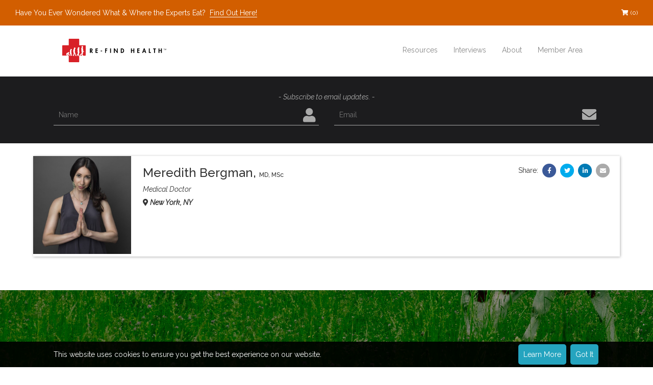

--- FILE ---
content_type: text/html; charset=utf-8
request_url: https://re-findhealth.com/member/meredith-bergman/
body_size: 4789
content:
<!DOCTYPE html><html lang="en"><head><link href="https://maxcdn.bootstrapcdn.com/bootstrap/3.3.7/css/bootstrap.min.css" rel="stylesheet" type="text/css"/><link href="https://fonts.googleapis.com/css?family=Raleway:400,400i,500" rel="stylesheet"/><link href="/apple-touch-icon-57x57.png?v=2" rel="apple-touch-icon" sizes="57x57"/><link href="/apple-touch-icon-60x60.png?v=2" rel="apple-touch-icon" sizes="60x60"/><link href="/apple-touch-icon-72x72.png?v=2" rel="apple-touch-icon" sizes="72x72"/><link href="/apple-touch-icon-76x76.png?v=2" rel="apple-touch-icon" sizes="76x76"/><link href="/apple-touch-icon-114x114.png?v=2" rel="apple-touch-icon" sizes="114x114"/><link href="/apple-touch-icon-120x120.png?v=2" rel="apple-touch-icon" sizes="120x120"/><link href="/apple-touch-icon-144x144.png?v=2" rel="apple-touch-icon" sizes="144x144"/><link href="/apple-touch-icon-152x152.png?v=2" rel="apple-touch-icon" sizes="152x152"/><link href="/apple-touch-icon-180x180.png?v=2" rel="apple-touch-icon" sizes="180x180"/><link href="/favicon-32x32.png?v=2" rel="icon" sizes="32x32" type="image/png"/><link href="/favicon-194x194.png?v=2" rel="icon" sizes="194x194" type="image/png"/><link href="/android-chrome-192x192.png?v=2" rel="icon" sizes="192x192" type="image/png"/><link href="/favicon-16x16.png?v=2" rel="icon" sizes="16x16" type="image/png"/><link href="/manifest.json?v=2" rel="manifest"/><link color="#b30000" href="/safari-pinned-tab.svg?v=2" rel="mask-icon"/><meta content="#ffffff" name="msapplication-TileColor"/><meta content="/mstile-144x144.png?v=2" name="msapplication-TileImage"/><meta content="#ffffff" name="theme-color"/><meta content="origin" name="referrer"/><meta content="width=device-width, initial-scale=1.0" name="viewport"/><meta content="Re-Find Health" property="og:site_name"/><meta content="1865408893691283" property="fb:app_id"/><link href="https://re-findhealth.com/member/meredith-bergman/" rel="canonical"/><meta content="https://re-findhealth.com/member/meredith-bergman/" property="og:url"/><meta content="website" property="og:type"/><meta content="Re-Find Health Member: Meredith Bergman" property="og:title"/><meta content="" property="og:description"/><meta content="https://djuecayvzehfj.cloudfront.net/assets/profile_pictures/1203/200x200.jpg?v=1489181516000" property="og:image"/><meta content="200" property="og:image:width"/><meta content="200" property="og:image:height"/><meta content="summary" name="twitter:card"/><meta content="@" name="twitter:site"/><meta content="" property="twitter:description"/><meta content="Re-Find Health Member: Meredith Bergman" property="twitter:title"/><meta content="https://djuecayvzehfj.cloudfront.net/assets/profile_pictures/1203/200x200.jpg?v=1489181516000" property="twitter:image"/><meta content="Meredith Bergman" property="twitter:image:alt"/><meta content="" name="description"/><link href="https://djuecayvzehfj.cloudfront.net/static/main/dist/css/fa-all.min.css?v=1600120644" rel="stylesheet" type="text/css"/><link href="https://djuecayvzehfj.cloudfront.net/static/main/dist/css/fa-v4-shims.min.css?v=1600120644" rel="stylesheet" type="text/css"/><link href="https://djuecayvzehfj.cloudfront.net/static/main/dist/css/style.min.css?v=1580771834" rel="stylesheet" type="text/css"/><script crossorigin="anonymous" integrity="sha256-cCueBR6CsyA4/9szpPfrX3s49M9vUU5BgtiJj06wt/s=" src="https://code.jquery.com/jquery-3.1.0.min.js"></script><script>
    var hasSubscribed = false;
    var lat = 39.9653;
    var lon = -83.0235;
    
</script><script src="https://djuecayvzehfj.cloudfront.net/static/main/dist/js/native.history.min.js?v=1567898054"></script><script src="https://djuecayvzehfj.cloudfront.net/static/main/dist/js/utils.min.js?v=1568094529"></script><script>
  var shouldLogPageview = false;
  (function(i,s,o,g,r,a,m){i['GoogleAnalyticsObject']=r;i[r]=i[r]||function(){
  (i[r].q=i[r].q||[]).push(arguments)},i[r].l=1*new Date();a=s.createElement(o),
  m=s.getElementsByTagName(o)[0];a.async=1;a.src=g;m.parentNode.insertBefore(a,m)
  })(window,document,'script','https://www.google-analytics.com/analytics.js','ga');
  ga('create', {
    trackingId: 'UA-87592613-1',
    cookieDomain: 'auto',
  });
  
  if (shouldLogPageview) {
    ga('send', 'pageview');
  }

  !function(g,s,q,r,d){r=g[r]=g[r]||function(){(r.q=r.q||[]).push(
  arguments)};d=s.createElement(q);q=s.getElementsByTagName(q)[0];
  d.src='//d1l6p2sc9645hc.cloudfront.net/tracker.js';q.parentNode.
  insertBefore(d,q)}(window,document,'script','_gs');

  _gs('GSN-519660-W', shouldLogPageview);
  

  
</script><title>Meredith Bergman | Re-Find Health</title></head><body class=""><div class="container-fluid"><div id="top"></div><noscript><div class="row alert-notification"><h6>Please turn on JavaScript for an optimal experience on this website.</h6></div></noscript><div class="row" id="announcement-bar"><div class="col-xs-12 col-sm-7 announcement-container"><p>Have You Ever Wondered What &amp; Where the Experts Eat?  <a href="/blog/where-they-eat/">Find Out Here!</a></p></div><div class="col-xs-12 col-sm-5 buttons-container"><div class="social-links"><ul class="social-link-list"><li><a class="button ib orange" href="/cart/"><i aria-hidden="true" class="fa fa-fw fa-shopping-cart"></i> <span class="cart-amount"></span></a></li></ul></div></div></div><script>
            document.getElementById("announcement-bar").getElementsByClassName("cart-amount")[0].innerHTML = "(0)";
        </script><div class="row" id="main-nav"><div class="col-xs-12 col-sm-3 col-md-offset-1"><a href="/"><img alt="Re-Find Health" id="main-logo" src="https://djuecayvzehfj.cloudfront.net/assets/images/main_logo.lxvNKGj1.svg"/></a></div><div id="nav-social-buttons"></div><label for="menu-checkbox" id="menu-checkbox-label"><i aria-hidden="true" class="fa fa-bars"></i></label><input id="menu-checkbox" type="checkbox"/><div class="col-xs-12 col-md-7" id="main-menu-container"><ul class="menu-ul no-select"><li><span class="menu-link">Resources</span><ul class="sub-menu-ul"><li class="menu-triangle"></li><li><a class="sub-menu-link" href="/members/">Find a Healthcare Partner</a></li><li><a class="sub-menu-link" href="/restaurants/">Recommended Restaurants</a></li></ul></li><li><a class="menu-link" href="/blog/where-they-eat/">Interviews</a><ul class="sub-menu-ul"><li class="menu-triangle"></li><li><a class="sub-menu-link" href="/blog/where-they-eat/">What &amp; Where They Eat</a></li></ul></li><li><span class="menu-link">About</span><ul class="sub-menu-ul"><li class="menu-triangle"></li><li><a class="sub-menu-link" href="/philosophy/">Re-Find Health Philosophy</a></li><li><a class="sub-menu-link" href="/concepts/">Practical Concepts</a></li><li><a class="sub-menu-link" href="/privacy-policy/">Privacy Policy</a></li><li><a class="sub-menu-link" href="/contact/">Contact</a></li></ul></li><li><span class="menu-link">Member Area</span><ul class="sub-menu-ul"><li class="menu-triangle"></li><li><a class="sub-menu-link" href="/login/">Login</a></li></ul></li></ul></div></div><div class="row subscribe-bar-container"><div class="row"><div class="centered italic">- Subscribe to email updates. -</div></div><form action="/subscribe/" class="full-width-form subscribe-form-bar" method="POST"><div class="row subscribe-bar"><input name="csrfmiddlewaretoken" type="hidden" value="YZRqIxxJLJcYwBI4JhqzwxUeSOtU8978PEx2lI92St4cJhBwBI8qRMiIZbh5cVPB"/><div class="col-xs-12 col-sm-6 input-container"><input id="id_name" name="name" placeholder="Name" required="" type="text"/><div class="icon"><i class="fa fa-fw fa-2x fa-user icon"></i></div></div><div class="col-xs-12 col-sm-6 input-container"><input id="id_email" name="email" placeholder="Email" required="" type="email"/><div class="icon"><button type="submit"><i class="fa fa-fw fa-2x fa-envelope" title="Submit"></i></button></div></div><div class="subscribe-form-status-container"><div class="subscribe-form-status"></div><div class="subscribe-form-status-dismiss invisible"><i class="fa fa-fw fa-times"></i></div></div></div></form></div><div class="row" id="content-container"><div class="page-content" role="main"><div class="member-profile" itemscope="" itemtype="http://schema.org/Person"><div class="row info-row"><div class="col-xs-12 col-md-2 picture-col"><div><img alt="Meredith Bergman" class="profile-picture" itemprop="image" src="https://djuecayvzehfj.cloudfront.net/assets/profile_pictures/1203/600x600.jpg?v=1489181516000"/></div></div><div class="col-xs-12 col-md-10 info-col"><h1 class="member-profile-name"><span class="title-text"><span itemprop="name">Meredith Bergman</span>, <span class="post-nominal-titles" itemprop="honorificSuffix">MD, MSc</span></span></h1><ul class="profession-list"><li class="profession" itemprop="jobTitle">Medical Doctor</li></ul><p class="location"><i aria-hidden="true" class="fa fa-map-marker"></i> <span itemprop="workLocation" itemscope="" itemtype="http://schema.org/Place"><span itemprop="address name">New York, NY</span></span></p><div class="social-links"><ul class="social-link-list"><li class="title">Connect:</li></ul></div><div class="row details-container"><div class="details"><ul class="share-buttons"><li>Share:</li><li><a href="https://facebook.com/sharer/sharer.php?u=https%3A//re-findhealth.com/member/meredith-bergman/&amp;t=Meredith%20Bergman&amp;display=popup&amp;ref=plugin&amp;src=share_button" onclick="javascript:window.open(this.href, '', 'menubar=no,toolbar=no,resizable=yes,scrollbars=yes,height=300,width=600');return false;" rel="noopener" target="_blank"><span class="fa-stack"><i aria-hidden="true" class="fa fa-fw fa-circle fa-stack-2x text-facebook"></i> <i aria-hidden="true" class="fa fa-fw fa-facebook fa-stack-1x"></i></span></a></li><li><a href="https://twitter.com/intent/tweet?text=Meredith%20Bergman&amp;url=https%3A//re-findhealth.com/member/meredith-bergman/" onclick="javascript:window.open(this.href, '', 'menubar=no,toolbar=no,resizable=yes,scrollbars=yes,height=300,width=600');return false;" rel="noopener" target="_blank"><span class="fa-stack"><i aria-hidden="true" class="fa fa-fw fa-circle fa-stack-2x text-twitter"></i> <i aria-hidden="true" class="fa fa-fw fa-twitter fa-stack-1x"></i></span></a></li><li><a href="https://www.linkedin.com/shareArticle?url=https%3A//re-findhealth.com/member/meredith-bergman/&amp;mini=true&amp;title=Meredith%20Bergman&amp;summary=&amp;source=Re-Find Health" onclick="javascript:window.open(this.href, '', 'menubar=no,toolbar=no,resizable=yes,scrollbars=yes,height=300,width=600');return false;" rel="noopener" target="_blank"><span class="fa-stack"><i aria-hidden="true" class="fa fa-fw fa-circle fa-stack-2x text-linkedin"></i> <i aria-hidden="true" class="fa fa-fw fa-linkedin fa-stack-1x"></i></span></a></li><li><a href="mailto:?subject=Meredith%20Bergman&amp;body=https%3A//re-findhealth.com/member/meredith-bergman/"><span class="fa-stack"><i aria-hidden="true" class="fa fa-fw fa-circle fa-stack-2x text-email"></i> <i aria-hidden="true" class="fa fa-fw fa-envelope fa-stack-1x"></i></span></a></li></ul></div></div></div><div class="col-xs-12 button-row" id="posts"></div></div></div></div></div><div class="row signup-promotion" style="background: url('https://djuecayvzehfj.cloudfront.net/assets/images/ancestral-supplements.6I57zqFkimMF9vH3.jpg') no-repeat top center; background-attachment: fixed;background-size: cover; background-color: #1e8115"><div class="row signup-promotion-container"><div class="col-xs-12 signup-text-container"><a href="/member/ancestral-supplements/"><img src="https://djuecayvzehfj.cloudfront.net/assets/images/ancestral-supplements-logo.1NOw4JuDSZY230t7.png"/></a><h2>100% Real Food Supplements from Ancestral Supplements</h2><p>Ancestral Supplements are for individuals seeking fundamental (Liver, Bone Marrow, Organs) and targeted support (like supports like) in harmony with nature — the old fashioned way, the way that our early ancestors did. <br/> <a class="button ib orange" href="/member/ancestral-supplements/">Shop Now</a></p></div></div><div class="dark-overlay"></div></div><div class="row" id="footer"><div class="row"><div class="col-xs-12 col-sm-3 col-sm-offset-1"><p class="centered">Subscribe to email updates.</p><form action="/subscribe/" id="footer-subscribe-form" method="POST"><div class="form-fields"><input name="csrfmiddlewaretoken" type="hidden" value="YZRqIxxJLJcYwBI4JhqzwxUeSOtU8978PEx2lI92St4cJhBwBI8qRMiIZbh5cVPB"/><input id="id_name" name="name" placeholder="Name" required="" type="text"/><input id="id_email" name="email" placeholder="Email" required="" type="email"/></div><button class="button orange submit" type="submit"><span class="button-text">Subscribe <i class="loading fa fa-fw fa-circle-o-notch fa-spin invisible"></i></span> <span class="form-response invisible"></span></button></form></div><div class="col-xs-12 col-sm-7"><div class="col-xs-12 col-sm-4"><div class="social-links"><ul class="social-link-list"></ul></div></div><div class="col-xs-12 col-sm-4"><ul><li><a href="/philosophy/">About Re-Find Health</a></li><li><a href="/members/">Find a Healthcare Partner</a></li><li><a href="/speakers/">Hire a Speaker</a></li><li><a href="/collaboration/">Collaboration</a></li><li><a href="/contact/">Contact</a></li></ul></div><div class="col-xs-12 col-sm-4"><ul><li><a href="/membership/">Membership Information</a></li><li><a href="/faq/">FAQ</a></li><li><a href="/ads/">About Our Ads</a></li><li><a href="/disclaimer/">Disclaimer</a></li><li><a href="/cookies/">Cookie Policy</a></li></ul></div></div></div><div class="row"><div class="col-xs-12 col-sm-11 col-sm-offset-1"><p class="footer-copyright">©2026 Re-Find Health. All rights reserved.</p></div></div></div></div><div class="invisible" id="lightbox"></div><a class="button ib orange hidden-xs invisible" href="#top" id="scroll-to-top">^</a><div id="cookie-notification"><p><span class="cookie-text">This website uses cookies to ensure you get the best experience on our website.</span> <span class="buttons"><a class="button ib blue" href="/cookies">Learn More</a> <a class="button ib blue accept-cookies" href="/?ac=true">Got It</a></span></p></div><script>
        $("#cookie-notification .accept-cookies").click(function(e) {
            e.preventDefault();
            $.ajax({
                type: "GET",
                url: $(this).attr("href"),
                complete: function(jqXHR, textStatus) {
                    if (textStatus == "success") {
                        $("#cookie-notification").remove();
                    }
                }
            });
            return false;
        });
    </script><link href="https://djuecayvzehfj.cloudfront.net/static/main/dist/css/member-profile.min.css?v=1565324328" rel="stylesheet" type="text/css"/><script src="https://djuecayvzehfj.cloudfront.net/static/main/dist/js/keymaster.min.js?v=1478039479"></script><script src="//cdnjs.cloudflare.com/ajax/libs/vue/2.3.4/vue.min.js"></script><script src="//cdnjs.cloudflare.com/ajax/libs/Sortable/1.6.0/Sortable.min.js"></script><script src="//cdnjs.cloudflare.com/ajax/libs/Vue.Draggable/2.14.1/vuedraggable.min.js"></script><script src="https://djuecayvzehfj.cloudfront.net/static/main/dist/js/lightbox.min.js?v=1567898054"></script><script src="https://djuecayvzehfj.cloudfront.net/static/main/dist/js/subscribe-form-footer.min.js?v=1478039479"></script><script src="https://djuecayvzehfj.cloudfront.net/static/main/dist/js/ajax-form.min.js?v=1566369754"></script><script src="https://djuecayvzehfj.cloudfront.net/static/main/dist/js/inline-profile-edit.min.js?v=1530250371"></script><script src="https://djuecayvzehfj.cloudfront.net/static/main/dist/js/field-duplicator.min.js?v=1478039478"></script><script>
    updateProfileVideoClickHandlers();
</script></body></html>

--- FILE ---
content_type: text/css
request_url: https://djuecayvzehfj.cloudfront.net/static/main/dist/css/member-profile.min.css?v=1565324328
body_size: 3153
content:
.member-profile{max-width:1150px;margin:0 auto;box-shadow:1px 1px 5px rgba(0,0,0,.3);position:relative}.member-profile.edit form{width:100%;margin:0 auto}.member-profile input,.member-profile textarea{width:100%}.member-profile select[multiple=multiple]{display:block}.member-profile .error-list:empty{margin:0}.member-profile .error-list li{background-color:#a42525;color:#fff;list-style-type:none;padding:15px}.member-profile .profile-edit-field-row{position:relative}.member-profile .profile-edit-field-row.buttons>.col-xs-12{margin-top:4px;padding:0 2px}.member-profile .profile-edit-field-row.buttons>.col-xs-12:first-child{padding-left:0}.member-profile .profile-edit-field-row.buttons>.col-xs-12:last-child{padding-right:0}.member-profile .profile-edit-field-row.hw+.profile-edit-field-row.buttons{margin-top:7px}.member-profile .profile-edit-field-row.hw{width:50%;display:inline-block;margin:-1px}.member-profile .profile-edit-field-row.hw.one{padding-right:3px}.member-profile .profile-edit-field-row.hw.two{padding-left:3px}.member-profile .profile-edit-field-row.name>.col-xs-12{padding:0 3px}.member-profile .profile-edit-field-row.name>.col-xs-12.one{padding-left:0}.member-profile .profile-edit-field-row.name>.col-xs-12.three{padding-right:0}.member-profile .profile-edit-field-row .picture-and-field{padding:0;background-color:#fbfbfb}.member-profile .profile-edit-field-row .picture-and-field input{padding:10px;width:350px;margin:0 auto;border:0}.member-profile .profile-edit-field-row .picture-and-field #id_profile_picture{width:.1px;height:.1px;opacity:0;overflow:hidden;position:absolute;z-index:-1}.member-profile .profile-edit-field-row .picture-and-field .cr-slider{background-color:#fbfbfb}.member-profile .profile-edit-field-row .picture-and-field .cr-slider:before{font:normal normal normal 20px/1 FontAwesome;content:"\f010";margin-right:10px}.member-profile .profile-edit-field-row .picture-and-field .cr-slider:after{font:normal normal normal 20px/1 FontAwesome;content:"\f00e";margin-left:10px}.member-profile .profile-edit-field-row .picture-and-field label.button{width:120px;margin:10px auto}.member-profile .profile-edit-field-row .picture-and-field .cr-slider{margin-bottom:25px}.member-profile .tag-buttons{display:inline-block}.member-profile .tag-buttons .button{font-size:13px;color:#9a9a9a;padding:12px;margin:-8px -2px -12px -2px}.member-profile .tag-buttons .button.selected,.member-profile .tag-buttons .button:hover{background-color:#535353;color:#fff}.member-profile .portfolio-images .portfolio-image{display:inline-block;position:relative;margin-bottom:5px}.member-profile .portfolio-images .portfolio-image .relevant-user{position:absolute;left:0;right:0;bottom:0;top:0;cursor:pointer;text-align:center;padding:5px;background-color:#000;background-color:rgba(0,0,0,.6);color:#fff;font-size:28px;vertical-align:middle;text-decoration:none!important;justify-content:center;flex-direction:column;text-align:center;display:none}.member-profile .portfolio-images .portfolio-image:hover .relevant-user{display:flex}.member-profile .portfolio-images .portfolio-image .caption p{margin:0}.member-profile .portfolio-images img{width:100%;user-drag:none;user-select:none;-moz-user-select:none;-webkit-user-drag:none;-webkit-user-select:none;-ms-user-select:none}.member-profile .portfolio-images .half{max-width:calc(50% - 2.5px);width:calc(50% - 2.5px)}.member-profile .portfolio-images .half.one{margin-right:2.5px}.member-profile .portfolio-images .half.two,.member-profile .portfolio-images .third.three{margin-right:0;margin-left:0;float:right}.member-profile .portfolio-images .third{max-width:calc(33.33333% - 2.5px);width:calc(33.33333% - 2.5px)}.member-profile .portfolio-images .third.one{margin-left:0;margin-right:0}.member-profile .portfolio-images .third.two{margin-left:3.5px;margin-right:2.5px}.member-profile .portfolio-images .full{max-width:100%;width:100%}.member-profile .portfolio-images .full:last-child,.member-profile .portfolio-images .half.last-children,.member-profile .portfolio-images .third.last-children{margin-bottom:0}.member-profile table.tags td{padding:5px 15px}.member-profile table.tags hr{margin-left:-15px;margin-right:-15px}.member-profile .profile-edit-field-row.tags .col{padding:0}.member-profile .profile-edit-field-row.tags>.col{padding:5px 10px;background-color:#f2f2f2;border:1px solid #fff}.member-profile .profile-edit-field-row.tags label{margin-bottom:0}.member-profile .profile-edit-field-row.tags>label{display:block;margin-bottom:3px}.member-profile .profile-edit-field-row.tags select{float:right}.member-profile #croppie{padding:0}.member-profile #croppie>img{max-width:300px;display:block;margin:20px auto}.member-profile .social-links{position:absolute;right:15px;bottom:10px}.member-profile .social-link-list{text-align:left}.member-profile .social-link-list .title{font-size:14px;margin-right:5px}.member-profile .social-link-list .title:only-child{display:none}.member-profile .social-link-list li{margin:0 2px}.member-profile .social-link-list li:first-child{margin-left:0}.member-profile .social-link-list .button{padding:8px 7px;line-height:normal;height:auto;border-radius:5px}.member-profile .social-link-list .button .fa{font-size:14px}.member-profile .social-links-label{margin-bottom:-12px}.member-profile .represented-by{font-style:italic}.member-profile .book-form-label,.member-profile .post-form-label,.member-profile .profile-edit-field-row.name>.col-xs-12 label,.member-profile .profile-edit-field-row.representation>.col-xs-12 label,.member-profile .profile-edit-field-row:not(.social-link)>label,.member-profile .social-links-label,.member-profile .video-form-label{font-size:18px;margin-top:10px;font-weight:500}.member-profile label i.fa{position:absolute;bottom:8px;left:6px;z-index:10}.member-profile i.fa-google-plus.fa-lg:before{font-size:18px}.member-profile .profile-edit-field-row i.fa-google-plus.fa-lg{bottom:6px}.member-profile .profile-edit-field-row .field-with-icon{padding:10px 10px 10px 35px;margin-top:-8px;margin-bottom:-5px}.member-profile .book-row .profile-edit-field-row label,.member-profile .post-row .profile-edit-field-row label,.member-profile .video-row .profile-edit-field-row label{position:absolute;z-index:1;font-size:13px;font-weight:400;top:18px;left:11px}.member-profile .video-row .profile-edit-field-row label{top:18px}.member-profile .video-row .url-field input{padding-left:145px}.member-profile .video-row .order-field input{padding-left:55px}.member-profile .book-row .profile-edit-field-row>div,.member-profile .post-row .profile-edit-field-row>div,.member-profile .video-row .profile-edit-field-row>div{padding:0}.member-profile .book-row .profile-edit-field-row img{max-width:100%;max-height:40px;margin:5px;float:right}.member-profile .book-row .profile-edit-field-row>div.asin-field{padding-right:2px}.member-profile .book-row .asin-field input{padding-left:140px}.member-profile .post-row .url-field input{padding-left:50px}.member-profile .book-row .profile-edit-field-row>div.order-field{padding-left:2px}.member-profile .book-row .order-field input{text-align:center;padding-left:40px}.member-profile label[for=id_website]{margin:3px 0 16px 0}.member-profile .video-row .profile-edit-field-row.buttons{margin-top:15px}.member-profile .td-one{width:14%}.member-profile .td-two{width:2.6666666666667%}.member-profile #id_professions{display:flex;justify-content:flex-start;flex-flow:row wrap}.member-profile #id_professions li{width:33%;list-style-type:none}.member-profile #id_professions li input{margin-right:5px}.member-profile>.row{padding:2px 0}.member-profile .edit-buttons,.member-profile .no-title,.member-profile .title-text{white-space:nowrap;display:inline-block}.member-profile .title-text a:not(.button){text-decoration:none!important;border-bottom:1px solid #fff;color:#fff}.member-profile .post-nominal-titles{font-size:12px}.member-profile .edit-buttons{margin-left:8px}.member-profile .image-row .edit-buttons{margin-bottom:-5px}.member-profile .edit-buttons>.button{font-size:12px;line-height:normal;height:auto;padding:7px 10px;margin:0 4px 0 0;vertical-align:middle}.member-profile .location{font-weight:700;font-style:italic}.member-profile .title-row{background-color:#333;padding:12px;text-align:center;color:#fff;margin-bottom:4px;position:relative}.member-profile .image-row .title-row{padding:8px 12px 13px 12px}.member-profile .video-row+.row:not(.instagram-carousel-container){margin-top:4px}.member-profile .info-row{padding-top:0}.member-profile .info-row p,.member-profile .info-row ul{margin-bottom:6px}.member-profile .info-row .social-links-label{margin-bottom:-16px}.member-profile .info-row:only-child{padding-bottom:0}.member-profile .info-row>.picture-col{padding:0}.member-profile .info-row>.info-col{padding:5px 0 0 23px;min-height:170px}.member-profile .post-row .post{cursor:pointer;background-color:#fff;border-bottom:1px solid #e9e9e9;margin:0}.member-profile .post-row .post-title{margin:0}.member-profile .post-row .post-pub-date{font-size:12px;float:none;margin:0}.member-profile .post-row .post:hover{background-color:#f9f9f9}.member-profile .video-container{position:relative;width:100%;padding-bottom:56.25%;height:0}.member-profile .video-container iframe{position:absolute;top:0;left:0;width:100%;height:100%}.member-profile .profile-picture{float:right;width:200px;max-width:100%}.member-profile.featured .profile-picture{width:200px;margin:20px 0}.member-profile .profession-list{list-style-type:none;font-style:italic}.member-profile .profession-list .profession{display:inline-block}.member-profile .profession-list .profession:not(:last-child):after{content:"/";margin:0 4px}.member-profile .member-profile-name{margin-top:15px;margin-bottom:9px;font-size:24px}.member-profile .button{border-radius:0}.member-profile .title-row .title-text+.edit-buttons{position:absolute;right:4px;top:8px}.member-profile .title-row .no-title+.edit-buttons{margin:-4px 0}.member-profile .edit-buttons .button{border-radius:5px}.member-profile .button-row{padding:0;margin-top:4px}.member-profile .button-row>div{padding:0}.member-profile .button-row>div:first-child:not(:only-child){padding-right:2px}.member-profile .button-row>div:last-child:not(:only-child){padding-left:2px}.member-profile .bio-row p{font-size:16px;line-height:24px;padding:0 40px;padding-top:10px}.member-profile .row .help-text{font-size:16px;line-height:48px;padding:0;margin:0}.member-profile .book-list{text-align:center;margin-top:-3px;margin-bottom:0;white-space:nowrap;overflow-x:scroll;padding:4px 0}.member-profile .book-row{padding-bottom:0;background-color:#333;color:#fff;margin-bottom:1px}.member-profile .book-row .asin-field label,.member-profile .book-row .order-field label,.member-profile .book-row input{color:#000}.member-profile .book-row ::-webkit-scrollbar{background-color:#333;height:20px}.member-profile .book-row ::-webkit-scrollbar-thumb{background-color:#777;background-color:rgba(255,255,255,.3)}.member-profile .row.tip{text-align:center;padding:15px 0}.member-profile .book{display:inline-block;position:relative;background-size:contain;background-repeat:no-repeat;background-position:center;width:250px;cursor:pointer;margin:0 10px 20px 10px}.member-profile .book img{vertical-align:top;width:100%}.member-profile .video-thumbnail-list{text-align:center;margin:-1px 0 -12px 0}.member-profile .video-thumbnail{display:inline-block;margin:2px -2px;border:3px solid #fff;width:20%;background-color:#000;background-size:cover;background-repeat:no-repeat;background-position:center;position:relative;cursor:pointer}.member-profile .book .overlay,.member-profile .video-thumbnail .overlay{position:absolute;z-index:10;top:0;right:0;bottom:0;left:0;background-color:#000;opacity:.6;transition:opacity .3s}.member-profile .book .overlay{opacity:.2}.member-profile .book:hover .overlay,.member-profile .video-thumbnail.selected>.overlay,.member-profile .video-thumbnail:hover>.overlay{opacity:0}.member-profile .video-thumbnail>.vertical-spacer{padding-bottom:56.25%}.member-profile .book-row:last-child{padding-bottom:5px}.member-profile.edit>.row,.member-profile>.row.edit{padding-left:25px;padding-right:25px}.member-profile.edit>.row .row.add-book-buttons,.member-profile.edit>.row .row.add-rss-buttons,.member-profile.edit>.row .row.buttons,.member-profile.edit>.row .title-row,.member-profile>.row.edit .row.add-book-buttons,.member-profile>.row.edit .row.add-rss-buttons,.member-profile>.row.edit .row.buttons,.member-profile>.row.edit .title-row{margin-left:-25px;margin-right:-25px}.member-profile .rss-enabled{line-height:50px;text-align:center}.edit-member-profile i{font-size:14px}.profile-info-container h2{margin-top:0}.member-profile .details-container{position:absolute;margin-top:0;margin-bottom:0;height:60px;top:15px;right:15px}.member-profile .new-image-upload-area{position:relative}.member-profile .new-image-upload-area p{position:absolute;z-index:1;top:50%;left:50%;transform:translate(-50%,-50%)}.member-profile .new-image-upload-area input{width:100%;height:100px;margin-bottom:15px;border:2px dashed #dedede;border-radius:0}.member-profile .new-image-upload-area input.hover{background-color:#feffe2}.member-profile .new-image-upload-area p{margin:0}.member-profile .image-row{position:relative}.member-profile #portfolio-images-form>.loading>div{position:absolute;left:50%;top:50%;transform:translate(-50%,-50%);margin:0}.member-profile #portfolio-images-form select{margin:32px 0}.member-profile #portfolio-images-form .col{padding:0 2px}.member-profile #portfolio-images-form .image-preview,.member-profile #portfolio-images-form .square-preview{margin:5px auto;display:block;max-width:100%;max-height:75px}.member-profile #portfolio-images-form .square-preview{width:75px;height:75px;background-size:cover}.member-profile #portfolio-images-form .portfolio-image-editor{border:1px solid gray;margin:12px 0;text-align:center;position:relative}.member-profile #portfolio-images-form .loading{position:absolute;top:0;right:0;bottom:0;left:0;background-color:#000;background-color:rgba(0,0,0,.8);color:#fff}.member-profile #portfolio-images-form .portfolio-image-editor .loading i{margin-top:28px}.member-profile #portfolio-images-form .portfolio-image-editor .handle{margin:28px auto;cursor:-webkit-grab}.member-profile #portfolio-images-form .portfolio-image-editor .button{margin-top:21px;border-radius:100%}.member-profile #portfolio-images-form .portfolio-image-editor label{margin-top:20px;margin-bottom:0}.member-profile #portfolio-images-form .portfolio-image-editor .caption-col{margin-top:10px}.member-profile #portfolio-images-form .portfolio-image-editor .caption-col label{margin-top:8px}.member-profile #portfolio-images-form .portfolio-image-editor label.delete{margin:32px 0}.member-profile #portfolio-images-form .portfolio-image-editor input{margin-top:-5px}#lightbox .member-profile .info-row .title-row{border-top-left-radius:5px;border-top-right-radius:5px}#lightbox .member-profile .info-row:only-child .button-row .col-xs-12:first-child .button{border-bottom-left-radius:5px}#lightbox .member-profile .info-row:only-child .button-row .col-xs-12:last-child .button{border-bottom-right-radius:5px}@media(min-width:991px){.member-profile .info-row>div.col-xs-12:first-child{max-width:33.33333333%}}@media(max-width:992px){.member-profile .portfolio-images .portfolio-image{margin-left:0!important;margin-right:0!important;max-width:100%!important;width:100%!important}.member-profile .tag-buttons .button{margin:0;display:block}.member-profile .tag-buttons .button:first-child{margin-top:-8px}.member-profile .tag-buttons .button:last-child{margin-bottom:-12px}.member-profile .social-links{position:initial}.member-profile .profile-edit-field-row.hw{width:100%}.member-profile .profile-picture{float:none}.member-profile .member-profile-name{margin-top:20px}.member-profile .info-row>.picture-col{float:none;display:flex;justify-content:center}.member-profile .info-row>.info-col{padding-left:15px;text-align:center}.member-profile .info-row table{text-align:left}.member-profile .button-row{padding:0}.member-profile .button-row>div:first-child{padding:0;padding-bottom:2px}.member-profile .button-row>div:last-child{padding:0;padding-top:2px}.member-profile #id_professions li{width:50%}.member-profile .social-link-list{text-align:center}.member-profile .details-container{position:initial}.member-profile .details-container ul{right:initial}.member-profile .details-container ul li:first-child{display:block}.member-profile .button-row>div{padding-left:0!important;padding-right:0!important}}

--- FILE ---
content_type: application/javascript
request_url: https://djuecayvzehfj.cloudfront.net/static/main/dist/js/keymaster.min.js?v=1478039479
body_size: 1376
content:
!function(e){function n(e,n){for(var t=e.length;t--;)if(e[t]===n)return t;return-1}function t(e,n){if(e.length!=n.length)return!1;for(var t=0;t<e.length;t++)if(e[t]!==n[t])return!1;return!0}function o(e){for(m in b)b[m]=e[T[m]]}function r(e){var t,r,i,l,c,u;if(t=e.keyCode,-1==n(S,t)&&S.push(t),93!=t&&224!=t||(t=91),t in b){b[t]=!0;for(i in C)C[i]==t&&(f[i]=!0)}else if(o(e),f.filter.call(this,e)&&t in E)for(u=p(),l=0;l<E[t].length;l++)if(r=E[t][l],r.scope==u||"all"==r.scope){c=r.mods.length>0;for(i in b)(!b[i]&&n(r.mods,+i)>-1||b[i]&&-1==n(r.mods,+i))&&(c=!1);(0!=r.mods.length||b[16]||b[18]||b[17]||b[91])&&!c||!1===r.method(e,r)&&(e.preventDefault?e.preventDefault():e.returnValue=!1,e.stopPropagation&&e.stopPropagation(),e.cancelBubble&&(e.cancelBubble=!0))}}function i(e){var t,o=e.keyCode,r=n(S,o);if(r>=0&&S.splice(r,1),93!=o&&224!=o||(o=91),o in b){b[o]=!1;for(t in C)C[t]==o&&(f[t]=!1)}}function l(){for(m in b)b[m]=!1;for(m in C)f[m]=!1}function f(e,n,t){var o,r;o=g(e),void 0===t&&(t=n,n="all");for(var i=0;i<o.length;i++)r=[],e=o[i].split("+"),e.length>1&&(r=v(e),e=[e[e.length-1]]),e=e[0],e=P(e),e in E||(E[e]=[]),E[e].push({shortcut:o[i],scope:n,method:t,key:o[i],mods:r})}function c(e,n){var o,r,i,l,f,c=[];for(o=g(e),l=0;l<o.length;l++){if(r=o[l].split("+"),r.length>1&&(c=v(r)),e=r[r.length-1],e=P(e),void 0===n&&(n=p()),!E[e])return;for(i=0;i<E[e].length;i++)f=E[e][i],f.scope===n&&t(f.mods,c)&&(E[e][i]={})}}function u(e){return"string"==typeof e&&(e=P(e)),-1!=n(S,e)}function a(){return S.slice(0)}function s(e){var n=(e.target||e.srcElement).tagName;return!("INPUT"==n||"SELECT"==n||"TEXTAREA"==n)}function d(e){w=e||"all"}function p(){return w||"all"}function h(e){var n,t,o;for(n in E)for(t=E[n],o=0;o<t.length;)t[o].scope===e?t.splice(o,1):o++}function g(e){var n;return e=e.replace(/\s/g,""),n=e.split(","),""==n[n.length-1]&&(n[n.length-2]+=","),n}function v(e){for(var n=e.slice(0,e.length-1),t=0;t<n.length;t++)n[t]=C[n[t]];return n}function y(e,n,t){e.addEventListener?e.addEventListener(n,t,!1):e.attachEvent&&e.attachEvent("on"+n,function(){t(window.event)})}function k(){var n=e.key;return e.key=A,n}var m,E={},b={16:!1,18:!1,17:!1,91:!1},w="all",C={"⇧":16,shift:16,"⌥":18,alt:18,option:18,"⌃":17,ctrl:17,control:17,"⌘":91,command:91},K={backspace:8,tab:9,clear:12,enter:13,return:13,esc:27,escape:27,space:32,left:37,up:38,right:39,down:40,del:46,delete:46,home:36,end:35,pageup:33,pagedown:34,",":188,".":190,"/":191,"`":192,"-":189,"=":187,";":186,"'":222,"[":219,"]":221,"\\":220},P=function(e){return K[e]||e.toUpperCase().charCodeAt(0)},S=[];for(m=1;m<20;m++)K["f"+m]=111+m;var T={16:"shiftKey",18:"altKey",17:"ctrlKey",91:"metaKey"};for(m in C)f[m]=!1;y(document,"keydown",function(e){r(e)}),y(document,"keyup",i),y(window,"focus",l);var A=e.key;e.key=f,e.key.setScope=d,e.key.getScope=p,e.key.deleteScope=h,e.key.filter=s,e.key.isPressed=u,e.key.getPressedKeyCodes=a,e.key.noConflict=k,e.key.unbind=c,"undefined"!=typeof module&&(module.exports=f)}(this);